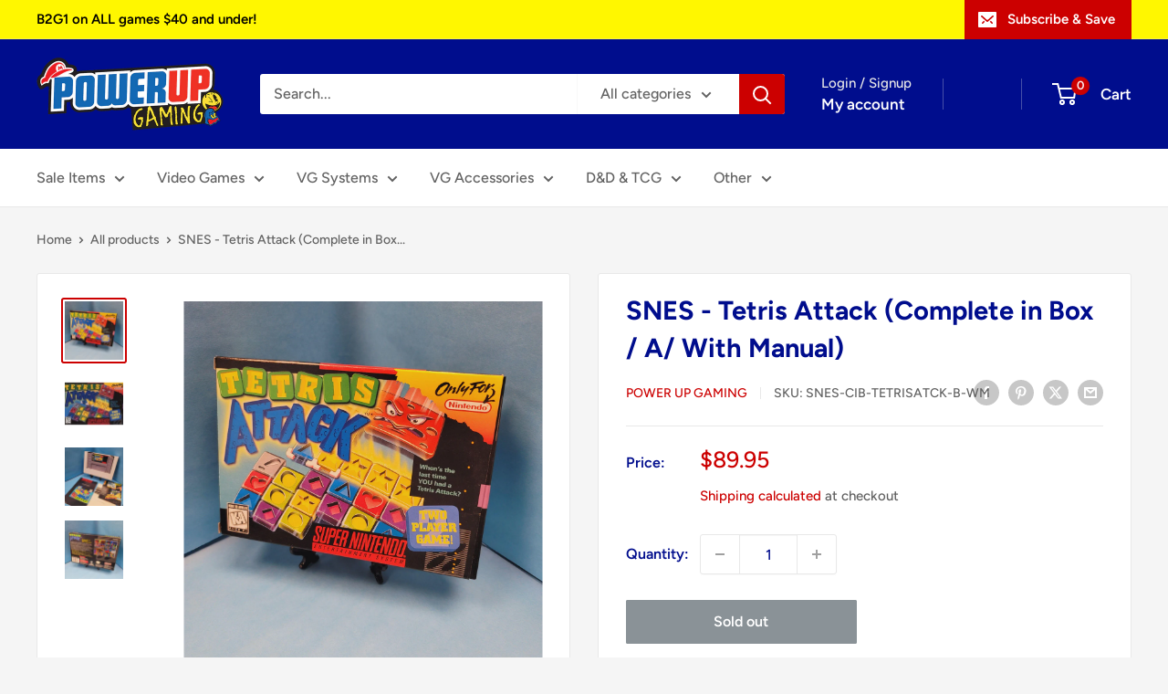

--- FILE ---
content_type: text/javascript
request_url: https://www.powerupgaming.ca/cdn/shop/t/31/assets/custom.js?v=102476495355921946141712274096
body_size: -721
content:
//# sourceMappingURL=/cdn/shop/t/31/assets/custom.js.map?v=102476495355921946141712274096


--- FILE ---
content_type: text/javascript; charset=utf-8
request_url: https://www.powerupgaming.ca/products/snes-cib-tetrisatck.js
body_size: 590
content:
{"id":6671882256518,"title":"SNES - Tetris Attack (Complete in Box \/ A\/ With Manual)","handle":"snes-cib-tetrisatck","description":"\u003cp\u003eThe Tetris sensation has landed at Yoshi's Island. Kamek and Bowser await to test your dexterity with a demanding race of strategic moves in this exciting new contest. As the stack of perplexing panels rises from the bottom, think fast to counteract the merciless enemy attack dropping in from above. Rapid switches and quick response are the key to clearing the way to the next challenging level. An incredible selection of competitive modes and options provide escalating action and endless fun!\u003c\/p\u003e","published_at":"2021-12-06T06:00:04-05:00","created_at":"2021-12-06T06:00:04-05:00","vendor":"Power Up Gaming","type":"Super Nintendo","tags":["50-100","CIB","SNES Game"],"price":8995,"price_min":8995,"price_max":8995,"available":false,"price_varies":false,"compare_at_price":null,"compare_at_price_min":0,"compare_at_price_max":0,"compare_at_price_varies":false,"variants":[{"id":39625156919430,"title":"Default Title","option1":"Default Title","option2":null,"option3":null,"sku":"SNES-CIB-TETRISATCK-B-WM","requires_shipping":true,"taxable":true,"featured_image":null,"available":false,"name":"SNES - Tetris Attack (Complete in Box \/ A\/ With Manual)","public_title":null,"options":["Default Title"],"price":8995,"weight":0,"compare_at_price":null,"inventory_quantity":0,"inventory_management":"shopify","inventory_policy":"deny","barcode":null,"requires_selling_plan":false,"selling_plan_allocations":[]}],"images":["\/\/cdn.shopify.com\/s\/files\/1\/1492\/5286\/files\/20230922_141659.jpg?v=1733128271","\/\/cdn.shopify.com\/s\/files\/1\/1492\/5286\/products\/8051_front_e71fe98f-ace9-4526-b14f-2e9f369e2053.jpg?v=1733128280","\/\/cdn.shopify.com\/s\/files\/1\/1492\/5286\/files\/20230922_141725.jpg?v=1733128274","\/\/cdn.shopify.com\/s\/files\/1\/1492\/5286\/files\/20230922_141705.jpg?v=1733128278"],"featured_image":"\/\/cdn.shopify.com\/s\/files\/1\/1492\/5286\/files\/20230922_141659.jpg?v=1733128271","options":[{"name":"Title","position":1,"values":["Default Title"]}],"url":"\/products\/snes-cib-tetrisatck","media":[{"alt":null,"id":24809598320774,"position":1,"preview_image":{"aspect_ratio":1.0,"height":2992,"width":2992,"src":"https:\/\/cdn.shopify.com\/s\/files\/1\/1492\/5286\/files\/20230922_141659.jpg?v=1733128271"},"aspect_ratio":1.0,"height":2992,"media_type":"image","src":"https:\/\/cdn.shopify.com\/s\/files\/1\/1492\/5286\/files\/20230922_141659.jpg?v=1733128271","width":2992},{"alt":null,"id":22008672845958,"position":2,"preview_image":{"aspect_ratio":1.0,"height":370,"width":370,"src":"https:\/\/cdn.shopify.com\/s\/files\/1\/1492\/5286\/products\/8051_front_e71fe98f-ace9-4526-b14f-2e9f369e2053.jpg?v=1733128280"},"aspect_ratio":1.0,"height":370,"media_type":"image","src":"https:\/\/cdn.shopify.com\/s\/files\/1\/1492\/5286\/products\/8051_front_e71fe98f-ace9-4526-b14f-2e9f369e2053.jpg?v=1733128280","width":370},{"alt":null,"id":24809598255238,"position":3,"preview_image":{"aspect_ratio":1.0,"height":2992,"width":2992,"src":"https:\/\/cdn.shopify.com\/s\/files\/1\/1492\/5286\/files\/20230922_141725.jpg?v=1733128274"},"aspect_ratio":1.0,"height":2992,"media_type":"image","src":"https:\/\/cdn.shopify.com\/s\/files\/1\/1492\/5286\/files\/20230922_141725.jpg?v=1733128274","width":2992},{"alt":null,"id":24809598288006,"position":4,"preview_image":{"aspect_ratio":1.0,"height":2992,"width":2992,"src":"https:\/\/cdn.shopify.com\/s\/files\/1\/1492\/5286\/files\/20230922_141705.jpg?v=1733128278"},"aspect_ratio":1.0,"height":2992,"media_type":"image","src":"https:\/\/cdn.shopify.com\/s\/files\/1\/1492\/5286\/files\/20230922_141705.jpg?v=1733128278","width":2992}],"requires_selling_plan":false,"selling_plan_groups":[]}

--- FILE ---
content_type: text/javascript; charset=utf-8
request_url: https://www.powerupgaming.ca/products/snes-cib-tetrisatck.js
body_size: 229
content:
{"id":6671882256518,"title":"SNES - Tetris Attack (Complete in Box \/ A\/ With Manual)","handle":"snes-cib-tetrisatck","description":"\u003cp\u003eThe Tetris sensation has landed at Yoshi's Island. Kamek and Bowser await to test your dexterity with a demanding race of strategic moves in this exciting new contest. As the stack of perplexing panels rises from the bottom, think fast to counteract the merciless enemy attack dropping in from above. Rapid switches and quick response are the key to clearing the way to the next challenging level. An incredible selection of competitive modes and options provide escalating action and endless fun!\u003c\/p\u003e","published_at":"2021-12-06T06:00:04-05:00","created_at":"2021-12-06T06:00:04-05:00","vendor":"Power Up Gaming","type":"Super Nintendo","tags":["50-100","CIB","SNES Game"],"price":8995,"price_min":8995,"price_max":8995,"available":false,"price_varies":false,"compare_at_price":null,"compare_at_price_min":0,"compare_at_price_max":0,"compare_at_price_varies":false,"variants":[{"id":39625156919430,"title":"Default Title","option1":"Default Title","option2":null,"option3":null,"sku":"SNES-CIB-TETRISATCK-B-WM","requires_shipping":true,"taxable":true,"featured_image":null,"available":false,"name":"SNES - Tetris Attack (Complete in Box \/ A\/ With Manual)","public_title":null,"options":["Default Title"],"price":8995,"weight":0,"compare_at_price":null,"inventory_quantity":0,"inventory_management":"shopify","inventory_policy":"deny","barcode":null,"requires_selling_plan":false,"selling_plan_allocations":[]}],"images":["\/\/cdn.shopify.com\/s\/files\/1\/1492\/5286\/files\/20230922_141659.jpg?v=1733128271","\/\/cdn.shopify.com\/s\/files\/1\/1492\/5286\/products\/8051_front_e71fe98f-ace9-4526-b14f-2e9f369e2053.jpg?v=1733128280","\/\/cdn.shopify.com\/s\/files\/1\/1492\/5286\/files\/20230922_141725.jpg?v=1733128274","\/\/cdn.shopify.com\/s\/files\/1\/1492\/5286\/files\/20230922_141705.jpg?v=1733128278"],"featured_image":"\/\/cdn.shopify.com\/s\/files\/1\/1492\/5286\/files\/20230922_141659.jpg?v=1733128271","options":[{"name":"Title","position":1,"values":["Default Title"]}],"url":"\/products\/snes-cib-tetrisatck","media":[{"alt":null,"id":24809598320774,"position":1,"preview_image":{"aspect_ratio":1.0,"height":2992,"width":2992,"src":"https:\/\/cdn.shopify.com\/s\/files\/1\/1492\/5286\/files\/20230922_141659.jpg?v=1733128271"},"aspect_ratio":1.0,"height":2992,"media_type":"image","src":"https:\/\/cdn.shopify.com\/s\/files\/1\/1492\/5286\/files\/20230922_141659.jpg?v=1733128271","width":2992},{"alt":null,"id":22008672845958,"position":2,"preview_image":{"aspect_ratio":1.0,"height":370,"width":370,"src":"https:\/\/cdn.shopify.com\/s\/files\/1\/1492\/5286\/products\/8051_front_e71fe98f-ace9-4526-b14f-2e9f369e2053.jpg?v=1733128280"},"aspect_ratio":1.0,"height":370,"media_type":"image","src":"https:\/\/cdn.shopify.com\/s\/files\/1\/1492\/5286\/products\/8051_front_e71fe98f-ace9-4526-b14f-2e9f369e2053.jpg?v=1733128280","width":370},{"alt":null,"id":24809598255238,"position":3,"preview_image":{"aspect_ratio":1.0,"height":2992,"width":2992,"src":"https:\/\/cdn.shopify.com\/s\/files\/1\/1492\/5286\/files\/20230922_141725.jpg?v=1733128274"},"aspect_ratio":1.0,"height":2992,"media_type":"image","src":"https:\/\/cdn.shopify.com\/s\/files\/1\/1492\/5286\/files\/20230922_141725.jpg?v=1733128274","width":2992},{"alt":null,"id":24809598288006,"position":4,"preview_image":{"aspect_ratio":1.0,"height":2992,"width":2992,"src":"https:\/\/cdn.shopify.com\/s\/files\/1\/1492\/5286\/files\/20230922_141705.jpg?v=1733128278"},"aspect_ratio":1.0,"height":2992,"media_type":"image","src":"https:\/\/cdn.shopify.com\/s\/files\/1\/1492\/5286\/files\/20230922_141705.jpg?v=1733128278","width":2992}],"requires_selling_plan":false,"selling_plan_groups":[]}